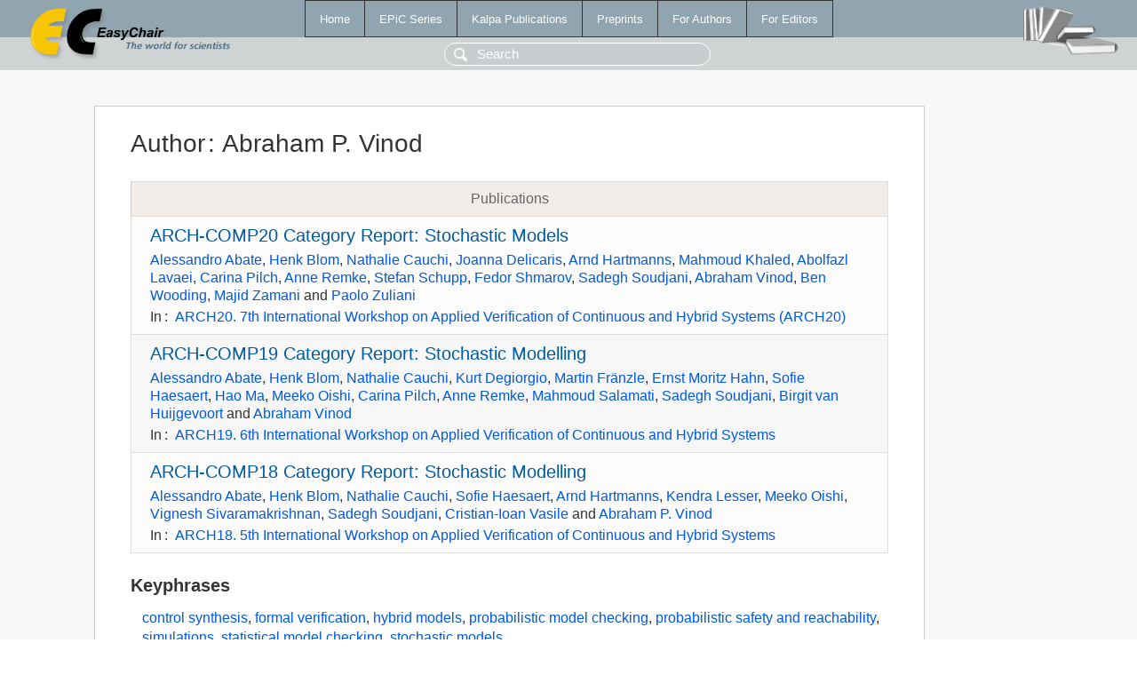

--- FILE ---
content_type: text/html; charset=UTF-8
request_url: https://yahootechpulse.easychair.org/publications/author/f4Ft
body_size: 1714
content:
<!DOCTYPE html>
<html lang='en-US'><head><meta content='text/html; charset=UTF-8' http-equiv='Content-Type'/><title>Author: Abraham P. Vinod</title><link href='/images/favicon.ico' rel='icon' type='image/jpeg'/><link href='/css/cool.css?version=528' rel='StyleSheet' type='text/css'/><link href='/css/publications.css?version=528' rel='StyleSheet' type='text/css'/><script src='/js/easy.js?version=528'></script><script src='/publications/pubs.js?version=528'></script></head><body class="pubs"><table class="page"><tr style="height:1%"><td><div class="menu"><table class="menutable"><tr><td><a class="mainmenu" href="/publications/" id="t:HOME">Home</a></td><td><a class="mainmenu" href="/publications/EPiC" id="t:EPIC">EPiC Series</a></td><td><a class="mainmenu" href="/publications/Kalpa" id="t:KALPA">Kalpa Publications</a></td><td><a class="mainmenu" href="/publications/preprints" id="t:PREPRINTS">Preprints</a></td><td><a class="mainmenu" href="/publications/for_authors" id="t:FOR_AUTHORS">For Authors</a></td><td><a class="mainmenu" href="/publications/for_editors" id="t:FOR_EDITORS">For Editors</a></td></tr></table></div><div class="search_row"><form onsubmit="alert('Search is temporarily unavailable');return false;"><input id="search-input" name="query" placeholder="Search" type="text"/></form></div><div id="logo"><a href="/"><img class="logonew_alignment" src="/images/logoECpubs.png"/></a></div><div id="books"><img class="books_alignment" src="/images/books.png"/></div></td></tr><tr style="height:99%"><td class="ltgray"><div id="mainColumn"><table id="content_table"><tr><td style="vertical-align:top;width:99%"><div class="abstractBox"><h1>Author<span class="lr_margin">:</span>Abraham P. Vinod</h1><table class="epic_table top_margin"><thead><tr><th>Publications</th></tr></thead><tbody><tr><td><div class="title"><a href="/publications/paper/VLXl">ARCH-COMP20 Category Report: Stochastic Models</a></div><div class="authors"><a href="/publications/author/7FKF">Alessandro Abate</a>, <a href="/publications/author/Qghw">Henk Blom</a>, <a href="/publications/author/rMJg">Nathalie Cauchi</a>, <a href="/publications/author/fdfr">Joanna Delicaris</a>, <a href="/publications/author/FmW8">Arnd Hartmanns</a>, <a href="/publications/author/xxW3">Mahmoud Khaled</a>, <a href="/publications/author/7QG2">Abolfazl Lavaei</a>, <a href="/publications/author/rJt1">Carina Pilch</a>, <a href="/publications/author/vmtt">Anne Remke</a>, <a href="/publications/author/qF9V">Stefan Schupp</a>, <a href="/publications/author/ZD8M">Fedor Shmarov</a>, <a href="/publications/author/ZX5X">Sadegh Soudjani</a>, <a href="/publications/author/f4Ft">Abraham Vinod</a>, <a href="/publications/author/kbwW">Ben Wooding</a>, <a href="/publications/author/P9f2">Majid Zamani</a> and <a href="/publications/author/19z8">Paolo Zuliani</a></div><div class="volume">In<span class="lr_margin">:</span><a href="/publications/volume/ARCH20">ARCH20. 7th International Workshop on Applied Verification of Continuous and Hybrid Systems (ARCH20)</a></div></td></tr><tr><td><div class="title"><a href="/publications/paper/S95M">ARCH-COMP19 Category Report: Stochastic Modelling</a></div><div class="authors"><a href="/publications/author/7FKF">Alessandro Abate</a>, <a href="/publications/author/mJZ5">Henk Blom</a>, <a href="/publications/author/rMJg">Nathalie Cauchi</a>, <a href="/publications/author/SvNb">Kurt Degiorgio</a>, <a href="/publications/author/PB3V">Martin Fränzle</a>, <a href="/publications/author/tXHB">Ernst Moritz Hahn</a>, <a href="/publications/author/6qn6">Sofie Haesaert</a>, <a href="/publications/author/QSzM">Hao Ma</a>, <a href="/publications/author/DHxl">Meeko Oishi</a>, <a href="/publications/author/rJt1">Carina Pilch</a>, <a href="/publications/author/vmtt">Anne Remke</a>, <a href="/publications/author/pLFd">Mahmoud Salamati</a>, <a href="/publications/author/ZX5X">Sadegh Soudjani</a>, <a href="/publications/author/lXq1">Birgit van Huijgevoort</a> and <a href="/publications/author/f4Ft">Abraham Vinod</a></div><div class="volume">In<span class="lr_margin">:</span><a href="/publications/volume/ARCH19">ARCH19. 6th International Workshop on Applied Verification of Continuous and Hybrid Systems</a></div></td></tr><tr><td><div class="title"><a href="/publications/paper/DzD8">ARCH-COMP18 Category Report: Stochastic Modelling</a></div><div class="authors"><a href="/publications/author/7FKF">Alessandro Abate</a>, <a href="/publications/author/mJZ5">Henk Blom</a>, <a href="/publications/author/rMJg">Nathalie Cauchi</a>, <a href="/publications/author/6qn6">Sofie Haesaert</a>, <a href="/publications/author/FmW8">Arnd Hartmanns</a>, <a href="/publications/author/qT6k">Kendra Lesser</a>, <a href="/publications/author/DHxl">Meeko Oishi</a>, <a href="/publications/author/SjXb">Vignesh Sivaramakrishnan</a>, <a href="/publications/author/ZX5X">Sadegh Soudjani</a>, <a href="/publications/author/q4MX">Cristian-Ioan Vasile</a> and <a href="/publications/author/f4Ft">Abraham P. Vinod</a></div><div class="volume">In<span class="lr_margin">:</span><a href="/publications/volume/ARCH18">ARCH18. 5th International Workshop on Applied Verification of Continuous and Hybrid Systems</a></div></td></tr></tbody></table><h3>Keyphrases</h3><p><a href="/publications/keyword/mzKT">control synthesis</a>, <a href="/publications/keyword/9CZP">formal verification</a>, <a href="/publications/keyword/rFr4">hybrid models</a>, <a href="/publications/keyword/lZ4G">probabilistic model checking</a>, <a href="/publications/keyword/d6QJ">probabilistic safety and reachability</a>, <a href="/publications/keyword/Gcl2">simulations</a>, <a href="/publications/keyword/fnFM">statistical model checking</a>, <a href="/publications/keyword/rkdw">stochastic models</a>.</p></div></td></tr></table></div></td></tr><tr><td class="footer">Copyright © 2012-2025 easychair.org. All rights reserved.</td></tr></table></body></html>